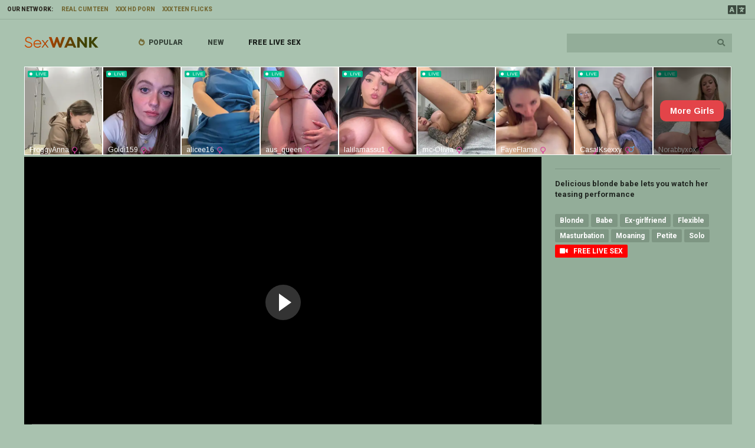

--- FILE ---
content_type: text/html; charset=UTF-8
request_url: https://sexwank.com/video/71869
body_size: 5356
content:
<!DOCTYPE html>
<html>
<head>
    <meta charset="UTF-8">
    <meta http-equiv="X-UA-Compatible" content="IE=edge">
    <meta name="google" content="notranslate" />
    <meta name="referrer" content="origin">
    <meta name="viewport" content="width=device-width, initial-scale=1.0, maximum-scale=1.0, user-scalable=no" />
    <link href="/style/style.css" rel="stylesheet" type="text/css">
    <title>Delicious blonde babe lets you watch her teasing performance - Sex Wank</title>
    <meta name="description" content="Delicious blonde babe lets you watch her teasing performance - Free Porn Videos & Sex Tube Movies - Sex Wank" />
    <link rel="alternate" hreflang="en" href="/video/71869" />
    <link rel="alternate" hreflang="ru" href="/ru/video/71869" />
    <link rel="alternate" hreflang="es" href="/es/video/71869" />
    <link rel="alternate" hreflang="pt" href="/pt/video/71869" />
    <link rel="alternate" hreflang="fr" href="/fr/video/71869" />
    <link rel="alternate" hreflang="de" href="/de/video/71869" />
    <link rel="alternate" hreflang="it" href="/it/video/71869" />
    <link rel="alternate" hreflang="pl" href="/pl/video/71869" />
    <link rel="alternate" hreflang="tr" href="/tr/video/71869" />
    <link rel="alternate" hreflang="ja" href="/ja/video/71869" />
    <link rel="alternate" hreflang="vi" href="/vi/video/71869" />
    <link rel="alternate" hreflang="nl" href="/nl/video/71869" />
    <link rel="alternate" hreflang="ar" href="/ar/video/71869" />
    <link rel="alternate" hreflang="ko" href="/ko/video/71869" />
    <link rel="alternate" hreflang="hi" href="/hi/video/71869" />
    <link rel="alternate" hreflang="th" href="/th/video/71869" />
    <link rel="alternate" hreflang="bn" href="/bn/video/71869" />
</head>
<body>

   <div class="start-line">
        <!-- 3 link only recommended -->
        <span class="hide">Our network:</span> <a href="https://realcumteen.com" class="network" target="_blank">Real Cum Teen</a><a href="https://xpornhdvideos.com/" class="network" target="_blank">XxX HD Porn</a><a href="https://opsteenflicks.com" class="network" target="_blank">XxX Teen Flicks</a>

        <span id="toggler" class="lang" onclick="showme('drop-lang', this.id);"></span>
        <div id="drop-lang" class="drop-lang">
        <a href="/video/71869">English</a>
        <a href="/de/video/71869">Deutsch</a>
        <a href="/fr/video/71869">Français</a>
        <a href="/it/video/71869">Italiano</a>
        <a href="/ru/video/71869">Русский</a>
        <a href="/es/video/71869">Español</a>
        <a href="/tr/video/71869">Türkçe</a>
        <a href="/pt/video/71869">Português</a>
        <a href="/nl/video/71869">Nederlands</a>
        <a href="/pl/video/71869">Polski</a>
        <a href="/vi/video/71869">Vietnamese</a>
        <a href="/ja/video/71869">日本語</a>
        <a href="/ko/video/71869">한국어</a>
        <a href="/th/video/71869">ภาษาไทย</a>
        <a href="/hi/video/71869">हिंदी</a>
        <a href="/bn/video/71869">বাঙালি</a>
        <a href="/ar/video/71869">العربية</a>
    </div>
    </div>
    
    
    <section class="content">
        <div class="top">
            <span id="menu" class="menu" onclick="showme('navigation', this.id);"></span>
            <div class="logo"><a href="/"><img src="/style/logo.png" alt="Sex Wank"></a></div>
            
            <div class="finder">
                <form action="/">
                    <input class="top_search" name="search" type="text" required>
                    <input class="top_button" type="submit" value="&#xf002;">
                </form>
            </div>

            <div id="navigation" class="navigation"><a href="/best" id="hot">Popular</a><a href="/new">New</a><a target="_blank" href="https://go.xxxijmp.com/easy?campaignId=a4e645fa094031148a3edb23c9a9933a0bb4aebc2a362e02625f5a4a467aa485&userId=1c1e6eeba8bbb3821a69bb888ec0b3b1919608a902b340f7c1988785c62bd672" class="fin active">Free Live Sex</a></div>
        </div>
        <div class="grid">

            <div class="player">
                <iframe style="width:100%;height:100%;border:0;" src="https://go.xxxijmp.com/i?campaignId=&creativeId=&modelsCountry=&modelsLanguage=&sourceId=&tag=females&targetDomain=&buttonColor=&hideModelNameOnSmallSpots=1&hideTitleOnSmallSpots=1&liveBadgeColor=&showButton=1&showModelName=1&showTitle=0&showLiveBadge=1&isXhDesign=0&userId=1c1e6eeba8bbb3821a69bb888ec0b3b1919608a902b340f7c1988785c62bd672&landing=WidgetV4MobileSlider"></iframe>
                <div class="frame-wrapper">
                    <div class="frame">
                                                <iframe src="https://xnxxwank.com/embed_video/?id=" frameborder="0" width="510" height="400" scrolling="no" allowfullscreen></iframe>
                                            </div>
                </div>
                <div class="sidebar">
                    <div class="bside"><center>
<script async type="application/javascript" src="https://a.realsrv.com/ad-provider.js"></script> 
 <ins class="adsbyexoclick" data-zoneid="4693494"></ins> 
 <script>(AdProvider = window.AdProvider || []).push({"serve": {}});</script>
</center>
</div>
                    <div class="sideinfo">
                        <h1>Delicious blonde babe lets you watch her teasing performance</h1>
                        <a href="/categories/blonde" class="channel">Blonde</a><a href="/categories/babe" class="channel">Babe</a><a href="/categories/ex-girlfriend" class="channel">Ex-girlfriend</a><a href="/categories/flexible" class="channel">Flexible</a><a href="/categories/masturbation" class="channel">Masturbation</a><a href="/categories/moaning" class="channel">Moaning</a><a href="/categories/petite" class="channel">Petite</a><a href="/categories/solo" class="channel">Solo</a>
                    <a href="https://go.xxxijmp.com/easy?campaignId=a4e645fa094031148a3edb23c9a9933a0bb4aebc2a362e02625f5a4a467aa485&userId=1c1e6eeba8bbb3821a69bb888ec0b3b1919608a902b340f7c1988785c62bd672" target="_blank" class="channel" style="background: red; color: white"><i class="fas fa-video"></i> &nbsp; <strong>FREE LIVE SEX</strong></a>
                    </div>
                    <div class="sidestats">

                        </div>
                    </div>
                </div>
            </div>

            <div class="title-block start">
                <h1>Similar videos</h1>
                <a href="/best">Popular videos</a>
            </div>
            
        
            <div class="thumb bordered"><a href="/video/80774" target="_blank">
                <div class="thumb_rank">8:39</div>
                <div class="thumb_image"><img class="lazy" src="/xxx.png" data-src="https://static.adamporn.com/htdocs/thumbs/98/368_hot.jpg" alt="Creampie Teen pussy Hot blonde girl in stockings Helena Moeller"></div>
                <div class="thumb_description">Creampie Teen pussy Hot blonde girl in stockings Helena Moeller</div>
                </a>
            </div>
        
            <div class="thumb bordered"><a href="/video/80768" target="_blank">
                <div class="thumb_rank">12:00</div>
                <div class="thumb_image"><img class="lazy" src="/xxx.png" data-src="https://static.adamporn.com/htdocs/thumbs/98/360_sublime-in-stockings.jpg" alt="Sublime petite french teen in stockings banged in threeway"></div>
                <div class="thumb_description">Sublime petite french teen in stockings banged in threeway</div>
                </a>
            </div>
        
            <div class="thumb bordered"><a href="/video/80763" target="_blank">
                <div class="thumb_rank">14:00</div>
                <div class="thumb_image"><img class="lazy" src="/xxx.png" data-src="https://static.adamporn.com/htdocs/thumbs/98/348_fucks.jpg" alt="XXX SHADES - Arya Fae Dylan Snow - Dominant Lover Fucks Hard His Secret Mistress"></div>
                <div class="thumb_description">XXX SHADES - Arya Fae Dylan Snow - Dominant Lover Fucks Hard His Secret Mistress</div>
                </a>
            </div>
        
            <div class="thumb bordered"><a href="/video/80760" target="_blank">
                <div class="thumb_rank">13:19</div>
                <div class="thumb_image"><img class="lazy" src="/xxx.png" data-src="https://static.adamporn.com/htdocs/thumbs/98/340_blowjob.jpg" alt="VISIT-X German Blonde Mary Wet fucks her sisters husband doggystyle finishing with Blowjob  Footjob and Creampie"></div>
                <div class="thumb_description">VISIT-X German Blonde Mary Wet fucks her sisters husband doggystyle finishing with Blowjob  Footjob and Creampie</div>
                </a>
            </div>
        
            <div class="thumb bordered"><a href="/video/80752" target="_blank">
                <div class="thumb_rank">6:12</div>
                <div class="thumb_image"><img class="lazy" src="/xxx.png" data-src="https://static.adamporn.com/htdocs/thumbs/98/323.jpg" alt="BadDaddyPOV - Blonde Teen Dakota Skye Wants You to Cum"></div>
                <div class="thumb_description">BadDaddyPOV - Blonde Teen Dakota Skye Wants You to Cum</div>
                </a>
            </div>
        
            <div class="thumb bordered"><a href="/video/73864" target="_blank">
                <div class="thumb_rank">0:00</div>
                <div class="thumb_image"><img class="lazy" src="/xxx.png" data-src="https://static.adamporn.com/htdocs/thumbs/88/478_black.jpg" alt="Big Tits Blonde Emily First Big Black Cock"></div>
                <div class="thumb_description">Big Tits Blonde Emily First Big Black Cock</div>
                </a>
            </div>
        
            <div class="thumb bordered"><a href="/video/73860" target="_blank">
                <div class="thumb_rank">0:00</div>
                <div class="thumb_image"><img class="lazy" src="/xxx.png" data-src="https://static.adamporn.com/htdocs/thumbs/88/470_for-bored.jpg" alt="Interracial sex for a bored mature blonde"></div>
                <div class="thumb_description">Interracial sex for a bored mature blonde</div>
                </a>
            </div>
        
            <div class="thumb bordered"><a href="/video/73857" target="_blank">
                <div class="thumb_rank">0:00</div>
                <div class="thumb_image"><img class="lazy" src="/xxx.png" data-src="https://static.adamporn.com/htdocs/thumbs/88/467_bella-cock.jpg" alt="Teenyplayground Bella b blonde cute sweet schoolgirl drilled by older cock"></div>
                <div class="thumb_description">Teenyplayground Bella b blonde cute sweet schoolgirl drilled by older cock</div>
                </a>
            </div>
        
            <div class="thumb bordered"><a href="/video/73855" target="_blank">
                <div class="thumb_rank">0:00</div>
                <div class="thumb_image"><img class="lazy" src="/xxx.png" data-src="https://static.adamporn.com/htdocs/thumbs/88/463_fucking-the-garden.jpg" alt="Blonde Stunner Aisha Loves Hardcore Fucking in The Garden"></div>
                <div class="thumb_description">Blonde Stunner Aisha Loves Hardcore Fucking in The Garden</div>
                </a>
            </div>
        
            <div class="thumb bordered"><a href="/video/73853" target="_blank">
                <div class="thumb_rank">0:00</div>
                <div class="thumb_image"><img class="lazy" src="/xxx.png" data-src="https://static.adamporn.com/htdocs/thumbs/88/460_toy.jpg" alt="Amazing blonde hottie riding her favorite toy"></div>
                <div class="thumb_description">Amazing blonde hottie riding her favorite toy</div>
                </a>
            </div>
        
            <div class="thumb bordered"><a href="/video/73850" target="_blank">
                <div class="thumb_rank">0:00</div>
                <div class="thumb_image"><img class="lazy" src="/xxx.png" data-src="https://static.adamporn.com/htdocs/thumbs/88/456_d-brother.jpg" alt="Little Blonde Sister d By Brother"></div>
                <div class="thumb_description">Little Blonde Sister d By Brother</div>
                </a>
            </div>
        
            <div class="thumb bordered"><a href="/video/73847" target="_blank">
                <div class="thumb_rank">0:00</div>
                <div class="thumb_image"><img class="lazy" src="/xxx.png" data-src="https://static.adamporn.com/htdocs/thumbs/88/450_big.jpg" alt="Athletic Blonde Model Passionately Fucks A Big White Cock"></div>
                <div class="thumb_description">Athletic Blonde Model Passionately Fucks A Big White Cock</div>
                </a>
            </div>
        
            <div class="thumb bordered"><a href="/video/73845" target="_blank">
                <div class="thumb_rank">0:00</div>
                <div class="thumb_image"><img class="lazy" src="/xxx.png" data-src="https://static.adamporn.com/htdocs/thumbs/88/449_petite-blonde-ass.jpg" alt="petite blonde ass"></div>
                <div class="thumb_description">petite blonde ass</div>
                </a>
            </div>
        
            <div class="thumb bordered"><a href="/video/73842" target="_blank">
                <div class="thumb_rank">0:00</div>
                <div class="thumb_image"><img class="lazy" src="/xxx.png" data-src="https://static.adamporn.com/htdocs/thumbs/88/443_with-busty.jpg" alt="Hardcore action with hot busty blonde in car"></div>
                <div class="thumb_description">Hardcore action with hot busty blonde in car</div>
                </a>
            </div>
        
            <div class="thumb bordered"><a href="/video/73840" target="_blank">
                <div class="thumb_rank">0:00</div>
                <div class="thumb_image"><img class="lazy" src="/xxx.png" data-src="https://static.adamporn.com/htdocs/thumbs/88/442_babe.jpg" alt="Blonde babe hardsex"></div>
                <div class="thumb_description">Blonde babe hardsex</div>
                </a>
            </div>
        
            <div class="thumb bordered"><a href="/video/73838" target="_blank">
                <div class="thumb_rank">0:00</div>
                <div class="thumb_image"><img class="lazy" src="/xxx.png" data-src="https://static.adamporn.com/htdocs/thumbs/88/438_blonde-likes-black.jpg" alt="The blonde likes the black"></div>
                <div class="thumb_description">The blonde likes the black</div>
                </a>
            </div>
        
            <div class="thumb bordered"><a href="/video/73835" target="_blank">
                <div class="thumb_rank">0:00</div>
                <div class="thumb_image"><img class="lazy" src="/xxx.png" data-src="https://static.adamporn.com/htdocs/thumbs/88/434_teen.jpg" alt="Funny blonde teen fucking her pussy"></div>
                <div class="thumb_description">Funny blonde teen fucking her pussy</div>
                </a>
            </div>
        
            <div class="thumb bordered"><a href="/video/73833" target="_blank">
                <div class="thumb_rank">0:00</div>
                <div class="thumb_image"><img class="lazy" src="/xxx.png" data-src="https://static.adamporn.com/htdocs/thumbs/88/432_cock.jpg" alt="Beautiful slender blonde Victoria Kruz sucks and fucks her mans uncut cock"></div>
                <div class="thumb_description">Beautiful slender blonde Victoria Kruz sucks and fucks her mans uncut cock</div>
                </a>
            </div>
        
            <div class="thumb bordered"><a href="/video/73830" target="_blank">
                <div class="thumb_rank">0:00</div>
                <div class="thumb_image"><img class="lazy" src="/xxx.png" data-src="https://static.adamporn.com/htdocs/thumbs/88/422_jul-laid.jpg" alt="Blonde slut Cherry Jul is getting laid"></div>
                <div class="thumb_description">Blonde slut Cherry Jul is getting laid</div>
                </a>
            </div>
        
            <div class="thumb bordered"><a href="/video/73826" target="_blank">
                <div class="thumb_rank">0:00</div>
                <div class="thumb_image"><img class="lazy" src="/xxx.png" data-src="https://static.adamporn.com/htdocs/thumbs/88/411_tits-on.jpg" alt="small tits skinny blonde fucked on massage table"></div>
                <div class="thumb_description">small tits skinny blonde fucked on massage table</div>
                </a>
            </div>
        
        
        <div class="bblock">
            <script async type="application/javascript" src="https://a.realsrv.com/ad-provider.js"></script> 
 <ins class="adsbyexoclick" data-zoneid="4394966"></ins> 
 <script>(AdProvider = window.AdProvider || []).push({"serve": {}});</script>
 
 <script async type="application/javascript" src="https://a.realsrv.com/ad-provider.js"></script> 
 <ins class="adsbyexoclick" data-zoneid="4425914"></ins> 
 <script>(AdProvider = window.AdProvider || []).push({"serve": {}});</script>

<script type="application/javascript" src="https://a.realsrv.com/video-slider.js"></script>
<script type="application/javascript">
var adConfig = {
    "idzone": 4378496,
    "frequency_period": 0,
    "close_after": 0,
    "on_complete": "repeat",
    "branding_enabled": 0,
    "screen_density": 25
};
ExoVideoSlider.init(adConfig);
</script>    
        </div>
        
        </div>
        
        
        <div class="grid">
            <div class="title-block">
                <h1>Popular Categories</h1>
                <a href="/best">Popular videos</a>
            </div>
            
            <section class="abc">
                    
                   <a href="/categories/amateur" class="category">Amateur<span>591</span></a>
                    
                   <a href="/categories/anal" class="category">Anal<span>647</span></a>
                    
                   <a href="/categories/anal-teen" class="category">Anal teen<span>462</span></a>
                    
                   <a href="/categories/ass" class="category">Ass<span>793</span></a>
                    
                   <a href="/categories/babe" class="category">Babe<span>291</span></a>
                    
                   <a href="/categories/big-ass" class="category">Big ass<span>355</span></a>
                    
                   <a href="/categories/big-cock" class="category">Big cock<span>501</span></a>
                    
                   <a href="/categories/big-pussy" class="category">Big pussy<span>251</span></a>
                    
                   <a href="/categories/big-tits" class="category">Big tits<span>550</span></a>
                    
                   <a href="/categories/black" class="category">Black<span>158</span></a>
                    
                   <a href="/categories/blonde" class="category">Blonde<span>1279</span></a>
                    
                   <a href="/categories/blowjob" class="category">Blowjob<span>1189</span></a>
                    
                   <a href="/categories/boobs" class="category">Boobs<span>229</span></a>
                    
                   <a href="/categories/brunette" class="category">Brunette<span>247</span></a>
                    
                   <a href="/categories/bus" class="category">Bus<span>170</span></a>
                    
                   <a href="/categories/casting" class="category">Casting<span>112</span></a>
                    
                   <a href="/categories/close-up" class="category">Close up<span>123</span></a>
                    
                   <a href="/categories/couple" class="category">Couple<span>103</span></a>
                    
                   <a href="/categories/cowgirl" class="category">Cowgirl<span>224</span></a>
                    
                   <a href="/categories/creampie" class="category">Creampie<span>245</span></a>
                    
                   <a href="/categories/cum" class="category">Cum<span>971</span></a>
                    
                   <a href="/categories/cumshot" class="category">Cumshot<span>781</span></a>
                    
                   <a href="/categories/cute" class="category">Cute<span>125</span></a>
                    
                   <a href="/categories/deepthroat" class="category">Deepthroat<span>144</span></a>
                    
                   <a href="/categories/doggystyle" class="category">Doggystyle<span>319</span></a>
                    
                   <a href="/categories/european" class="category">European<span>235</span></a>
                    
                   <a href="/categories/ex-girlfriend" class="category">Ex-girlfriend<span>2375</span></a>
                    
                   <a href="/categories/facial" class="category">Facial<span>368</span></a>
                    
                   <a href="/categories/fingering" class="category">Fingering<span>151</span></a>
                    
                   <a href="/categories/friend" class="category">Friend<span>124</span></a>
                    
                   <a href="/categories/fucking" class="category">Fucking<span>433</span></a>
                    
                   <a href="/categories/handjob" class="category">Handjob<span>124</span></a>
                    
                   <a href="/categories/hardcore" class="category">Hardcore<span>1050</span></a>
                    
                   <a href="/categories/homemade" class="category">Homemade<span>123</span></a>
                    
                   <a href="/categories/huge" class="category">Huge<span>121</span></a>
                    
                   <a href="/categories/interracial" class="category">Interracial<span>166</span></a>
                    
                   <a href="/categories/kissing" class="category">Kissing<span>100</span></a>
                    
                   <a href="/categories/lick" class="category">Lick<span>170</span></a>
                    
                   <a href="/categories/masturbation" class="category">Masturbation<span>129</span></a>
                    
                   <a href="/categories/mature" class="category">Mature<span>102</span></a>
                    
                   <a href="/categories/milf" class="category">Milf<span>261</span></a>
                    
                   <a href="/categories/mom" class="category">Mom<span>116</span></a>
                    
                   <a href="/categories/natural" class="category">Natural<span>190</span></a>
                    
                   <a href="/categories/old" class="category">Old<span>223</span></a>
                    
                   <a href="/categories/orgasm" class="category">Orgasm<span>180</span></a>
                    
                   <a href="/categories/petite" class="category">Petite<span>288</span></a>
                    
                   <a href="/categories/pornstar" class="category">Pornstar<span>194</span></a>
                    
                   <a href="/categories/pov" class="category">Pov<span>214</span></a>
                    
                   <a href="/categories/pussy" class="category">Pussy<span>695</span></a>
                    
                   <a href="/categories/reality" class="category">Reality<span>132</span></a>
                    
                   <a href="/categories/red" class="category">Red<span>112</span></a>
                    
                   <a href="/categories/riding" class="category">Riding<span>117</span></a>
                    
                   <a href="/categories/rough" class="category">Rough<span>168</span></a>
                    
                   <a href="/categories/russian" class="category">Russian<span>130</span></a>
                    
                   <a href="/categories/russian-teen" class="category">Russian teen<span>115</span></a>
                    
                   <a href="/categories/sex" class="category">Sex<span>852</span></a>
                    
                   <a href="/categories/shave" class="category">Shave<span>375</span></a>
                    
                   <a href="/categories/shaved-pussy" class="category">Shaved pussy<span>258</span></a>
                    
                   <a href="/categories/skinny" class="category">Skinny<span>236</span></a>
                    
                   <a href="/categories/slut" class="category">Slut<span>179</span></a>
                    
                   <a href="/categories/small-cock" class="category">Small cock<span>158</span></a>
                    
                   <a href="/categories/small-tits" class="category">Small tits<span>318</span></a>
                    
                   <a href="/categories/sucking" class="category">Sucking<span>133</span></a>
                    
                   <a href="/categories/teen" class="category">Teen<span>1610</span></a>
                    
                   <a href="/categories/teen-amateur" class="category">Teen amateur<span>484</span></a>
                    
                   <a href="/categories/teen-anal" class="category">Teen anal<span>462</span></a>
                    
                   <a href="/categories/teen-big-tits" class="category">Teen big tits<span>297</span></a>
                    
                   <a href="/categories/threesome" class="category">Threesome<span>139</span></a>
                    
                   <a href="/categories/tight" class="category">Tight<span>114</span></a>
                    
                   <a href="/categories/tits" class="category">Tits<span>799</span></a>
                    
                   <a href="/categories/young" class="category">Young<span>443</span></a>
                
            </section>

            <div class="title-block">
                <h5>Our Friends</h1>
            </div>

            <section class="trade">
                <a href="https://truemomporn.com" target="_blank">True Mom Porn</a><a href="https://tubeporn247.com/" target="_blank">Tube Porn</a><a href="https://maturefuckfest.com" target="_blank">Fuck Mature Tube</a><a href="https://goodpornclips.com" target="_blank">Good Porn Clips</a><a href="https://milfporncloud.com" target="_blank">Milf Porn Cloud</a><a href="https://sexycamgirlporn.com" target="_blank">Sexy Camgirl Porn</a><a href="https://momxxxtrends.com" target="_blank">Mom XxX Trends</a><a href="https://fuckmilfclips.com" target="_blank">Fuck Milf Clips</a><a href="https://cumshotteentube.com" target="_blank">Cumshot Teen Tube</a><a href="https://teenassholeporn.com" target="_blank">Teen Asshole Porn</a><a href="https://lastmilfxxx.com" target="_blank">Last Milf XxX</a><a href="https://dodiporn.com/" target="_blank">Dodi Porn</a><a href="https://1porn.press/" target="_blank">Free Porn Videos</a><a href="https://pornvideo.pro/" target="_blank">Top Porn Video</a><a href="https://takesbigcock.com" target="_blank">Takes Big Cock</a><a href="https://sexvidio.pro/" target="_blank">Sex Vidios</a><a href="https://pornpic.one/" target="_blank">Porn One</a><a href="https://sexyfreundin.com/" target="_blank">Sexy Freundin</a><a href="https://pornotube.top/" target="_blank">pornotube.top</a><a href="https://shelovesfuck.com/" target="_blank">She Loves Fuck</a><a href="https://storyporntube.com" target="_blank">Porn Tube</a><a href="https://suckcock.one/" target="_blank">Suck Cock One</a><a href="https://sweetmilfporn.com" target="_blank">Sweet Milf Porn</a><a href="https://pornosite.vip/" target="_blank">PornoVIP</a><a href="https://sxyprn.top/" target="_blank">Free Porn Videos</a><a href="https://pornoseks.fun/" target="_blank">Seks Fun</a><a href="https://takeindianporn.pro/" target="_blank">takeindianporn.pro</a><a href="https://teachermaturetube.com" target="_blank">XxX Mature Fuck</a><a href="https://pornsexspiele.com/" target="_blank">Porn Sex Spiele</a><a href="https://teenadultvideo.com/" target="_blank">Teen Adult</a><a href="https://pornoohd.xyz/" target="_blank">PornooHD.XYZ</a><a href="https://pornofilm.cam/" target="_blank">Porno Film</a><a href="https://teenbabetube.com" target="_blank">Teen Porn Tube</a><a href="https://teenfickthart.com" target="_blank">Teen Porn Videos</a><a href="https://teenpornfap.com" target="_blank">Teen Porn Fap</a><a href="https://teenroughfuck.com" target="_blank">Teen Rough Fuck</a><a href="https://teenspussysfuck.com/" target="_blank">Teens Pussys</a><a href="https://teenwhoreporn.com" target="_blank">Teen Whore Porn</a><a href="https://porno-xxx.site/" target="_blank">Porno XXX</a><a href="https://tinaporn.com/" target="_blank">Tina Porn</a><a href="https://tittenvideo.com/" target="_blank">Titten Video</a><a href="https://topmilffuckers.com" target="_blank">Top Milf Fuckers</a><a href="http://pornportal.pro/" target="_blank">Porn Portal</a><a href="https://porntabu.icu/" target="_blank">porntabu.icu</a><a href="https://pornvideo.rodeo/" target="_blank">Porn Video</a><a href="https://redporntube.sexy/" target="_blank">Red Porn Tube</a><a href="https://pornvideo.watch/" target="_blank">Free Porn</a>
            </section>
            
        </div>
        
        </section>
        
        <div class="footer">
        © 2026 — SEX WANK — ALL RIGHTS RESERVED <a href="/abuse.php">ABUSE</a>
        </div>
    
    <script type="text/javascript" src="/ll.js"></script>
    <script>
        function showme(id, linkid) {
        var divid = document.getElementById(id);
        var toggleLink = document.getElementById(linkid);
        if (divid.style.display == 'block') {
            toggleLink.innerHTML = '';
            divid.style.display = 'none';
        }
        else {
            toggleLink.innerHTML = '';
            divid.style.display = 'block';
        }
    }
    var lazyLoadInstance = new LazyLoad({
        elements_selector: ".lazy"
        });
    </script>
    
<script defer src="https://static.cloudflareinsights.com/beacon.min.js/vcd15cbe7772f49c399c6a5babf22c1241717689176015" integrity="sha512-ZpsOmlRQV6y907TI0dKBHq9Md29nnaEIPlkf84rnaERnq6zvWvPUqr2ft8M1aS28oN72PdrCzSjY4U6VaAw1EQ==" data-cf-beacon='{"version":"2024.11.0","token":"d27ff9bf231f484d8a81f82e26bbd1e5","r":1,"server_timing":{"name":{"cfCacheStatus":true,"cfEdge":true,"cfExtPri":true,"cfL4":true,"cfOrigin":true,"cfSpeedBrain":true},"location_startswith":null}}' crossorigin="anonymous"></script>
</body>
</html>

